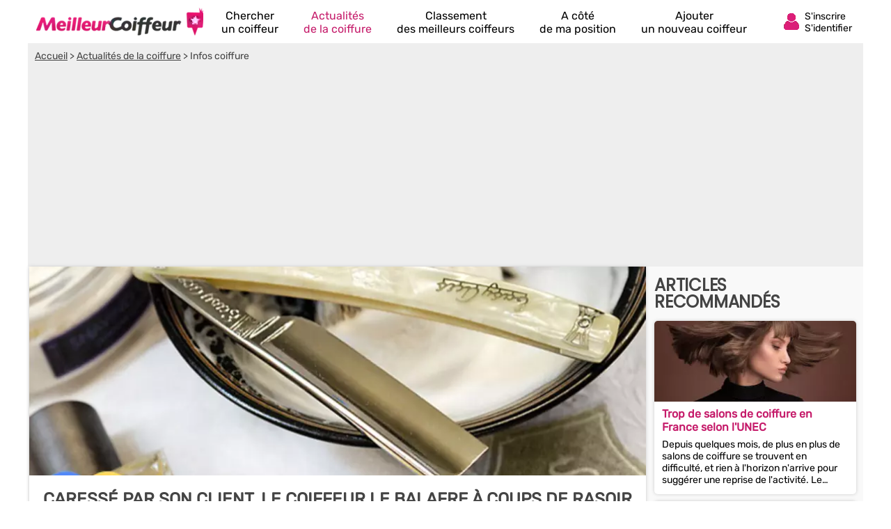

--- FILE ---
content_type: text/html; charset=UTF-8
request_url: https://www.meilleurcoiffeur.com/actualites/caresse-par-son-client-le-coiffeur-le-balafre-a-coups-de-raso-13001.html
body_size: 10749
content:
<!DOCTYPE html><html lang="fr"><head>    <title>Caressé par son client, le coiffeur le balafre à coups de rasoir !</title><meta charset="UTF-8"><meta name="viewport" content="width=device-width, initial-scale=1.0"><meta name="description" content="Une bien sombre histoire qui a eu lieu dans un salon de coiffure du&nbsp;boulevard de L&#39;Ariane &agrave; Nice. Un coiffeur de 27 ans, arriv&eacute; en France il y a 7 mois, a balafr&eacute; le..."><link rel="canonical" href="https://www.meilleurcoiffeur.com/actualites/caresse-par-son-client-le-coiffeur-le-balafre-a-coups-de-raso-13001.html" />  <link rel="shortcut icon" href="/favicon.ico"><link rel="icon" type="image/x-icon" href="/favicon.ico"><link rel="icon" type="image/png" href="/favicon.png">     <meta property="og:title" content="Caressé par son client, le coiffeur le balafre à coups de rasoir !" /><meta property="og:type" content="website" /><meta property="og:image" content="https://www.meilleurcoiffeur.com/assets/img/izr/1200_628/103/51/1460453659-1-orig.JPG" /><meta property="og:url" content="https://www.meilleurcoiffeur.com/actualites/caresse-par-son-client-le-coiffeur-le-balafre-a-coups-de-raso-13001.html" /><meta property="og:description" content="Une bien sombre histoire qui a eu lieu dans un salon de coiffure du&amp;nbsp;boulevard de L&amp;#39;Ariane &amp;agrave; Nice. Un coiffeur de 27 ans, arriv&amp;eacute; en France il y a 7 mois, a balafr&amp;eacute; le..." /><meta property="og:site_name" content="MeilleurCoiffeur" /><meta property="fb:app_id" content="106074746098630" /><script type="application/ld+json">  {    "@context": "http://schema.org",    "@type": "NewsArticle",    "mainEntityOfPage": "https://www.meilleurcoiffeur.com/actualites/caresse-par-son-client-le-coiffeur-le-balafre-a-coups-de-raso-13001.html",    "headline": "Caressé par son client, le coiffeur le balafre à coups de rasoir !",    "datePublished": "2016-04-12 11:24:00",    "dateModified": "2016-04-12 11:24:00",    "description": "Une bien sombre histoire qui a eu lieu dans un salon de coiffure du&amp;nbsp;boulevard de L&amp;#39;Ariane &amp;agrave; Nice. Un coiffeur de 27 ans, arriv&amp;eacute; en France il y a 7 mois, a balafr&amp;eacute; le...",    "author": {      "@type": "Organization",      "name": "MeilleurCoiffeur",      "url": "https://www.meilleurcoiffeur.com"    },    "publisher": {      "@type": "Organization",      "name": "meilleurcoiffeur.com",      "logo": {        "@type": "ImageObject",        "url": "https://www.meilleurcoiffeur.com/assets/img/izr/600_60/assets/img/default-og-img.jpg.webp",        "width": 600,        "height": 60      }    },    "image": {      "@type": "ImageObject",      "url": "/assets/img/izr/2000_800/103/51/1460453659-1-orig.JPG",      "height": 2000,      "width": 800    }  }</script><script>document.addEventListener("DOMContentLoaded",function(){js = [ ['//cache.consentframework.com/js/pa/27047/c/Lrupz/stub',0],['//choices.consentframework.com/js/pa/27047/c/Lrupz/cmp',0],['//www.googletagmanager.com/gtag/js?id=G-Y7MBWVTCTH',0],['//pagead2.googlesyndication.com/pagead/js/adsbygoogle.js?client=ca-pub-8371797049428904',0],['//notifpush.com/scripts/nadz-sdk.js',0]];for(i=0;i<js.length;i++){if(window.innerWidth>= js[i][1]){c = document.createElement('script');if(i<2){if(i==0) c.setAttribute('async','true');c.setAttribute('src',js[i][0]);}else{c.setAttribute('data-cmp-src',js[i][0]);c.setAttribute('data-cmp-fallback-src',js[i][0]);c.setAttribute('data-cmp-require-choice','true');c.setAttribute('async','true');c.setAttribute('defer','true');if(i==2 || i==3) c.setAttribute('crossorigin','anonymous');}document.body.appendChild(c);}}window.dataLayer = window.dataLayer || [];function gtag(){dataLayer.push(arguments);}gtag('js',new Date());gtag('config','G-Y7MBWVTCTH');   window._nAdzq=window._nAdzq||[];(function(){   window._nAdzq.push(["setIds","fd45dd10b81017b7"]);   })();document.getElementById('box_connect').addEventListener('click',function(e){load_popup('login');});});</script>  <style>  /* latin-ext */@font-face {  font-family: 'Rubik';  font-style: normal;  font-weight: 400;  src: url(/assets/css/mf-iJWZBXyIfDnIV5PNhY1KTN7Z-Yh-B4iFWUU1Z4Y.woff2) format('woff2');  unicode-range: U+0100-02AF, U+0304, U+0308, U+0329, U+1E00-1E9F, U+1EF2-1EFF, U+2020, U+20A0-20AB, U+20AD-20CF, U+2113, U+2C60-2C7F, U+A720-A7FF;  font-display: swap;}/* latin */@font-face {  font-family: 'Rubik';  font-style: normal;  font-weight: 400;  src: url(/assets/css/mf-iJWZBXyIfDnIV5PNhY1KTN7Z-Yh-B4iFV0U1.woff2) format('woff2');  unicode-range: U+0000-00FF, U+0131, U+0152-0153, U+02BB-02BC, U+02C6, U+02DA, U+02DC, U+0304, U+0308, U+0329, U+2000-206F, U+2074, U+20AC, U+2122, U+2191, U+2193, U+2212, U+2215, U+FEFF, U+FFFD;  font-display: swap;}/* latin-ext */@font-face {  font-family: 'Poppins';  font-style: normal;  font-weight: 400;  src: url(/assets/css/mf-pxiEyp8kv8JHgFVrJJnecmNE.woff2) format('woff2');  unicode-range: U+0100-02AF, U+0304, U+0308, U+0329, U+1E00-1E9F, U+1EF2-1EFF, U+2020, U+20A0-20AB, U+20AD-20CF, U+2113, U+2C60-2C7F, U+A720-A7FF;  font-display: swap;}/* latin */@font-face {  font-family: 'Poppins';  font-style: normal;  font-weight: 400;  src: url(/assets/css/mf-pxiEyp8kv8JHgFVrJJfecg.woff2) format('woff2');  unicode-range: U+0000-00FF, U+0131, U+0152-0153, U+02BB-02BC, U+02C6, U+02DA, U+02DC, U+0304, U+0308, U+0329, U+2000-206F, U+2074, U+20AC, U+2122, U+2191, U+2193, U+2212, U+2215, U+FEFF, U+FFFD;  font-display: swap;}/* all page : header */html, body{margin:0;padding:0;font-family: Rubik,sans-serif;background:#C51B6A;} body{padding-bottom:80px;}input, select{outline: none;}header{margin:0;padding:0;flex-wrap:wrap;width:calc(100%);background:#C51B6A;}header div.fixed{height:30px;overflow:hidden;z-index: 1030;width:calc(100% - 14px);top:0;display:flex;align-items:center;padding:6px 12px 6px 12px;position:fixed;background:#C51B6A;}header div.fixed a{width:180px;display:inline-block;background:url('/assets/img/mf-logo_fwhite.webp') no-repeat bottom left;text-indent:-80000px;margin-top:0px;}header div.fixed span#box_connect{width:24px;height:21px;background:url('/assets/img/mf-sprite-ico24.webp');background-position:24px 0px;margin-left:auto;margin-right:10px;padding-bottom:3px}header div.fixed span#box_menu{width:24px;height:24px;background:url('/assets/img/mf-sprite-white-ico24.webp');background-position:0px 0px;;margin-right:10px;margin-top:3px}header ol.menu_bottom{overflow:hidden;z-index: 1030;position:fixed;width:100%;bottom:0;left:0;right:0;padding:0;margin:0;width:100%;display:flex;align-items:center;justify-content:center;list-style-type:none;background:#EEE;}header ol.menu_bottom li{width:calc((100% / 5) - 2px);text-align:center;padding-top:8px;padding-bottom:8px;border-right:1px solid #DDD;border-left:1px solid #FFF}header ol.menu_bottom li a{width:calc(100% - 6px);text-transform:uppercase;text-decoration:none;font-size:10px;color:#000;display:flex;flex-direction:column;align-items:center;}header ol.menu_bottom li a::before{content:"";display:block;width:24px;height:24px;margin-bottom:6px;margin-top:5px;background-image:url('/assets/img/mf-sprite-ico24.webp');}header ol.menu_bottom li a.news::before{background-position:168px 0px;}header ol.menu_bottom li a.rank::before{background-position:144px 0px;}header ol.menu_bottom li a.search::before{background-position:120px 0px;}header ol.menu_bottom li a.geo::before{background-position:96px 0px;}header ol.menu_bottom li a.add::before{background-position:72px 0px;}   header ol.menu_bottom li a span{display:none} header ol.menu_bottom li.selected a::before{background-image:url('/assets/img/mf-sprite-ico24-color.webp');}header ol.menu_bottom li.selected a{color:#C51B6A;}header ol.menu_top{width:calc(100% - 20px);overflow:hidden;z-index: 1030;position:fixed;top:42px;left:0;padding:10px 15px;padding-bottom:2px;margin:0;display:flex;flex-direction:column;justify-content:center;list-style-type:none;background:#C51B6A;}header ol.menu_top li{color:#FFF;padding:5px;border-top:1px solid #DDD;}header ol.menu_top li a{text-decoration:none;color:#FFF;display:flex;align-items:center;}header ol.menu_top li a::before{margin-right:12px;content:"";display:block;width:24px;height:24px;margin-bottom:6px;margin-top:5px;background-image:url('/assets/img/mf-sprite-white-ico24.webp');}header ol.menu_top li a.news::before{background-position:168px 0px;}header ol.menu_top li a.rank::before{background-position:144px 0px;}header ol.menu_top li a.search::before{background-position:120px 0px;}header ol.menu_top li a.geo::before{background-position:96px 0px;}header ol.menu_top li a.add::before{background-position:72px 0px;} header ol.menu_top li a span{margin-left:4px}  header ol.menu_top li a::after{width:20px;height:20px;display:block;content:"";background-image:url('/assets/img/mf-sprite-white-ico20.webp');background-position:40px 0px;margin-left:auto;margin-right:0px;}footer{padding:20px;padding-top:0px;padding-bottom:0px;color:#FFF;}footer ul{margin:0;padding:0;list-style-type:none;display:flex;flex-wrap:wrap;margin-top:10px;}footer ul li{margin-right:10px;margin-bottom:3px;width:calc(50% - 10px);}footer p.title{margin:0;padding:0;padding-top:15px;margin-bottom:5px;font-size:16px;font-weight:bold}footer a, footer p{color:#FFF;font-size:16px;}footer a{display:block;margin-bottom:5px}footer p.copyright{text-align:center;margin-top:10px;font-size:12px;}.popup{z-index:10000;position:fixed;top:0;right:0;bottom:0;left:0;display:flex;overflow-y:scroll;background-color:rgba(0,0,0,.6)}.popup>div{padding:10px;margin:auto;max-width:630px;width:calc(100% - 20px);}.popup>div>div{border-radius:5px;max-width:630px;text-align:center;background-color:#fff;position:relative;}.popup .close{background:url('/assets/img/mf-inputs.webp');background-position:40px 0px;position:absolute;top:15px;right:15px;width:20px;height:20px; opacity:.7}.popup .p-wrap{margin:0 15px;overflow:hidden}.popup h3{margin:12px 0;padding:0 30px;font-size:20px;font-weight:400;text-transform:uppercase;color:#333}.popup .facebook{cursor:unset;opacity:.2;text-decoration:none;border:1px solid #CCC;border-radius:5px;display:flex;justify-content:center;align-items:center;max-width:364px;height:50px;margin:0 auto;text-transform:uppercase;color:#444;background-color:#F8F8F8;margin-bottom:10px}.popup .facebook::before{content:"";width:30px; height:30px;background:url('/assets/img/mf-socials.webp');background-position:90px 0px;margin-right:8px}.popup .apple{cursor:unset;opacity:.2;text-decoration:none;border:1px solid #CCC;border-radius:5px;display:flex;justify-content:center;align-items:center;max-width:364px;height:50px;margin:0 auto;text-transform:uppercase;color:#444;background-color:#F8F8F8;margin-bottom:10px}.popup .apple::before{content:"";width:30px; height:30px;background:url('/assets/img/mf-socials.webp');background-position:30px 0px;margin-right:8px}.popup .linkedin{cursor:unset;opacity:.2;text-decoration:none;border:1px solid #CCC;border-radius:5px;display:flex;justify-content:center;align-items:center;max-width:364px;height:50px;margin:0 auto;text-transform:uppercase;color:#444;background-color:#F8F8F8;margin-bottom:30px}.popup .linkedin::before{content:"";width:30px; height:30px;background:url('/assets/img/mf-socials.webp');background-position:60px 0px;margin-right:8px}.popup .google{cursor:unset;opacity:.2;text-decoration:none;border:1px solid #CCC;border-radius:5px;display:flex;justify-content:center;align-items:center;max-width:364px;height:50px;margin:0 auto;text-transform:uppercase;color:#444;background-color:#F8F8F8;margin-bottom:10px}.popup .google::before{content:"";width:30px; height:30px;background:url('/assets/img/mf-socials.webp');background-position:0px 0px;margin-right:8px}.popup .ou{margin:30px 0px;height:1px;background-color:#ccc;display:flex;align-items:center;justify-content:center}.popup .ou i{display:block;width:38px;font-size:.8125em;color:#999;font-style:normal;background-color:#fff;text-transform:uppercase}.popup p{margin-bottom:2em}.popup form{margin-top:0}.popup form>div,.popup input[type=submit]{max-width:450px}.popup form>div{margin:5px auto 0 auto;position:relative}.popup form>div::after{top:0;line-height:1.6em;font-size:16px}#signup input[type=checkbox]{float:left}.popup input[type=submit]{border-radius:5px;width:100%;margin:15px auto 15px auto;display: block;padding: 0.8em;border: 0;font-size: 1.125em;color: #fff;text-transform: uppercase;font-family: Rubik,sans-serif;transition: background-color .3s;cursor: pointer;background:#C51B6A}.popup input[type=text], .popup input[type=password]{position:relative;display: block;width: 100%;padding: 0.5em 50px 0.5em 0.875em;border: 1px solid #ccc;border-radius: 3px;font-size: 1em;box-sizing: border-box;color: #666;}.popup input[type=text]::placeholder, .popup input[type=password]::placeholder{color:#AAA;font-style:italic}.popup .bottom-line{border-bottom-right-radius:5px;border-bottom-left-radius:5px;padding:10px 10px;border-top:1px solid #ccc;background:#f7f7f7;font-size:16px;}.popup .bottom-line.min{font-size:14px;padding:10px 0px;}.popup .bottom-line a{color:#C51B6A}.popup .mail::after{display:block;content:"";background:url('/assets/img/mf-inputs.webp');background-position:0px 0px;height:20px;width:20px;position:absolute;right:10px;opacity:.3;margin-top:8px;}.popup .pass::after{display:block;content:"";background:url('/assets/img/mf-inputs.webp');background-position:60px 0px;height:20px;width:20px;position:absolute;right:10px;opacity:.3;margin-top:8px;}.popup .pseudo::after{display:block;content:"";background:url('/assets/img/mf-inputs.webp');background-position:20px 0px;height:20px;width:20px;position:absolute;right:10px;opacity:.3;margin-top:8px;}.popup label{font-size:13px;margin-left:5px;color:#444}.popup div.cond{display:flex;align-items:center}.popup div.cond input{width:10px}.popup div.cond label{margin:0;margin-left:8px;padding:0}.popup label a{color:#C51B6A;}p.valid_msg{display:none;background:#e8ffe8;border:1px solid green;border-radius:4px;color:green;font-weight:bold;padding:8px;margin:0;margin-top:10px;}p.error_msg{display:none;background:#ffe8e8;border:1px solid red;border-radius:4px;color:red;font-weight:bold;margin:0px;padding:8px;margin-top:10px;}p.response_msg{margin:10px;padding:0;}picture{display:flex;margin:0;padding:0}#nav_fixed h1, #nav_fixed b{display:flex;height:100%}div.breadcrumb h1{display:inline;font-size:unset;font-weight:unset}@media screen and (min-width:1200px) {html, body{margin:0;padding:0;font-family: Rubik,sans-serif;background:#FFF;} body{padding-bottom:0px;}header, main, footer{margin:auto;background:#C51B6A;max-width:1200px}footer{max-width:unset;border-top:1px solid #CCC;background:#F2F2F2;margin-top:20px}footer > div{display:flex;color:#888;margin:auto;max-width:1176px;flex-wrap:wrap}footer > div a{color:#C51B6A}footer > div p{color:#666}footer > div > div{width:calc(25% - 10px);margin-right:10px}footer ul.fast_access{flex-direction:column}footer ul.fast_access li{width:calc(100% - 10px)}footer p.copyright{width:100%;margin:10px 0}header div.fixed{height:50px;background:#FFF;max-width:1176px;margin-top:0;}header ol.menu_bottom{}header div.fixed a{width:240px;background:url('/assets/img/logo.webp') no-repeat left;}header div.fixed{position:unset}header div.fixed span#box_menu{display:none}header ol.menu_bottom{height:60px;overflow:hidden;z-index: unset;position:unset;width:unset;bottom:unset;left:unset;right:unset;padding:0;margin:0;margin-top:-60px;margin-left:260px;z-index:2000;list-style-type:none;background:unset;justify-content:unset}header ol.menu_bottom li{width:unset;text-align:center;padding-top:8px;padding-bottom:8px;border:0;margin-left:18px;margin-right:18px}header ol.menu_bottom li a{width:unset;text-transform:unset;text-decoration:none;font-size:16px;color:#000;display:flex;flex-direction:column;align-items:center;justify-content:flex-start}header ol.menu_bottom li a:hover{color:#C51B6A;}header ol.menu_bottom li a::before{display:block;width:0;height:0;margin-bottom:0;margin-top:0;background:unset;}header ol.menu_bottom li a.news::before{background-position:unset;}header ol.menu_bottom li a.rank::before{background-position:unset;}header ol.menu_bottom li a.search::before{background-position:unset;}header ol.menu_bottom li a.geo::before{background-position:unset;}header ol.menu_bottom li a.add::before{background-position:unset;}   header ol.menu_bottom li a span{display:unset} header ol.menu_bottom li.selected a::before{background-image:unset;}header ol.menu_bottom li.selected a{color:#C51B6A;}header div.fixed span#box_connect{width:24px;display:flex;align-items:center;background:url('/assets/img/mf-sprite-ico24-color.webp');background-position:24px 0px;margin-right:80px}header div.fixed span#box_connect:after{font-size:14px;content:"S'inscrire S'identifier";padding-left:32px;padding-right:0px;padding-top:4px;}header div.fixed span#box_connect:hover{cursor:pointer;color:#C51B6A;}.popup .p-wrap {margin:25px}.popup h3{margin:20px}.nodesk{}}       main{padding-bottom:20px;background:#F9F9F9;padding-top:6px}      section{margin-bottom:20px;}   section:first-child, section:last-child{width:100%;}   section h2{box-sizing: border-box;-webkit-text-size-adjust: 100%;-webkit-font-smoothing: antialiased;font-weight: 700;letter-spacing: -0.01em;line-height: 1em;font-family: 'Poppins',sans-serif;margin:0;text-transform:uppercase;color:#27173E;font-size:20px;margin-top:10px;padding:5px 10px;margin-bottom:5px;}   .ellips{display: -webkit-box;overflow: hidden;text-overflow: ellipsis;-webkit-box-orient: vertical;}   .elps_1{-webkit-line-clamp:1;}   .elps_2{-webkit-line-clamp:2;}   .elps_3{-webkit-line-clamp:3;}   .elps_4{-webkit-line-clamp:4;}   .elps_5{-webkit-line-clamp:5;}      .share {display:flex}.share span {display:flex;align-items:center;justify-content:center;width: calc(100% / 5);height:40px;text-align: center;}.share span::before{height:20px;width:20px;background:url('/assets/img/mf-sprite-share.png');display:block;content:"";}.share span.facebook {background-color: #3b5998;}.share span.twitter {background-color: #4099ff;}.share span.google {background-color: #d34836;}.share span.whatsapp {background-color: #34af23;}.share span.mail {background-color: #3498db;}.share span.facebook::before{background-position:0px 0px;}   .share span.twitter::before{background-position:20px 0px;}   .share span.google::before{background-position:40px 0px;}   .share span.whatsapp::before{background-position:60px 0px;}   .share span.mail::before{background-position:80px 0px;}      div.pub{width:100%;height:300px;display:flex;align-items:center;justify-content:center;background:#CCC;margin:0px;}   ins.adsgg {min-height:345px;}   ins.adsbygoogle[data-ad-status="unfilled"] {display: none;}   /   /* local page : header */   section:first-child{margin-top:0}      article{background:#FFF;box-shadow:0px 0px 5px #CCC;padding-bottom:10px;}   article h1{padding:20px;padding-bottom:0px;margin:0;font-weight:bold;font-size:22px;text-transform:uppercase;}   article p.auteur-date{margin-right:20px;margin-left:20px;color:#999;font-size:14px;margin-bottom:10px}   article p.text{margin:20px;padding:0;}   article p.auteur-date a{color:#C51B6A;text-decoration:none}      .list{list-style-type:none;margin:5px;padding:0;display:flex;}   .list li{background:#FFF;box-shadow:0px 0px 5px #CCC;position:relative;border-radius: 5px;margin:5px;display:flex;}   .list li div.bloc{margin:5px;}      .list a{text-decoration:none;color:#C51B6A;font-weight:bold;font-size:16px;margin-left:6px;margin-right:6px;margin-top:3px}      .list a::after{bottom: 0;content: "";left: 0;position: absolute;right: 0;top: 0;z-index: 1;}   .list p{font-size:14px;margin:0;padding:6px;padding-bottom:0px;padding-top:0px;margin-top:2px;}      .list_overflow{overflow-x:auto;flex-wrap:nowrap;justify-content:start}   .list_overflow li{width:300px;flex-direction:column}   .list_overflow li img:first-child{border-top-right-radius: 5px;border-top-left-radius: 5px;}   .list_overflow li div.bloc p{margin:7px 0px}         .list_block{flex-direction:column;}   .list_block li{width:unset;flex-direction:row;}   .list_block li img:first-child{border-top-left-radius: 5px;border-bottom-left-radius: 5px;}      .image{display:block;width:100%;height:180px;background:url('/assets/img/izr/463_160/103/51/1460453659-1-orig.JPG.webp') center no-repeat;background-size:cover;}      /* local page : pagination */   ol.pagination{margin:0;padding:0;display:flex;justify-content:center;list-style-type:none;flex-wrap:wrap}.pagination li{margin:3px 3px}.pagination li a,.pagination li span{display:block;width:30px;height:30px;line-height:30px;color:#999;background-color:#FFF;text-align:center;text-decoration:none;}.pagination li .active{color:#fff;background:#C51B6A}.pagination p{font-size:15px;color:#999}          p.text img{object-fit: contain;max-width:100%;margin-top:0;margin-bottom:0;}  p.text a{text-decoration:none;color:#C51B6A;}  div.breadcrumb{margin-top:36px;color:#444;padding:0px;background:#EEE;font-size:14px;}  div.breadcrumb nav{padding:10px}  div.breadcrumb a{color:#444;}    @media screen and (min-width:1200px) {.list_overflow{overflow-x:none;flex-wrap:wrap;justify-content:start}.list_overflow li{width:100%;}.list_overflow li:hover, .list_noborder li:hover, .list_block li:hover{background:#fae9f1;}.list_noborder li:hover div.list.li{background:#FFF}.list_overflow li img{width:100%;height:auto}.list_overflow.article li{width:287px;}.list_overflow.article li img{width:287px;}main{padding-bottom:1px;display:flex;flex-direction:row;flex-wrap:wrap;padding-top:0}  section.left {display:block;width:calc(100% - 310px);margin-top:unset;}   section.right { margin-top: unset;width:310px;padding-top:10px}   section h2{font-size:24px;color:#444}  section:last-child h2{margin-top:0}  ol.pagination {margin-bottom:20px}  .image{display:block;width:100%;height:300px;background:url('/assets/img/izr/880_300/103/51/1460453659-1-orig.JPG.webp') center no-repeat;background-size:cover;}  div.breadcrumb{width:100%;margin-top:0;}  article{margin:0px 2px;}  article h1{font-size:24px;color:#444}  ins.adsgg {min-height:284px;}  }  }  </style>  </head><body><header><div id="nav_fixed" class="fixed" style="overflow:hidden;"><span id="box_menu"></span><b><a href="/" title="Trouve le meilleur coiffeur à côté de chez toi !">Annuaire des coiffeurs</a></b><span id="box_connect"></span></div><ol id="nav_menu" class="menu_bottom"><li><a href="/" class="search">Chercher<span> un coiffeur</span></a></li><li class='selected'><a href="/actualites/" class="news">Actualités<span> de la coiffure</span></a></li><li><a href="/meilleur-coiffeur/" class="rank">Classement<span> des meilleurs coiffeurs</span></a></li><li class='nodesk'><a href="#" rel="nofollow" class="geo" id="a_cote">A côté<span> de ma position</span></a></li><li><a href="/ajouter-coiffeur.html" class="add">Ajouter<span> un nouveau coiffeur</span></a></li></ol></header><main><div class="breadcrumb"><nav vocab="http://schema.org/" typeof="BreadcrumbList">            <span property="itemListElement" typeof="ListItem"><a property="item" typeof="WebPage" href="/"><span property="name">Accueil</span></a> > <meta property="position" content="1"/></span>            <span property="itemListElement" typeof="ListItem"><a property="item" typeof="WebPage" href="/actualites/"><span property="name">Actualités de la coiffure</span></a> > <meta property="position" content="2"/></span>            Infos coiffure        </nav>        <ins class="adsbygoogle adsgg" style="display:block"    data-ad-client="ca-pub-8371797049428904" data-ad-slot="4428432928" data-ad-format="auto" data-full-width-responsive="true"></ins><script>(adsbygoogle = window.adsbygoogle || []).push({});</script>        </div><section class='left'><article>    <div class="image"></div>    <h1>Caressé par son client, le coiffeur le balafre à coups de rasoir !</h1><p class="auteur-date">Le 12/04/2016<span class="vanish"> à 11h24</span> - Infos coiffure</p>      <!--<div class="share"><span href="" class="facebook"></span><span href="" class="twitter"></span><span href="" class="google"></span><span href="" class="whatsapp"></span><span href="" class="mail"></span><span href="" class="facebook"></span></div>--><p class="text"><br />Une bien sombre histoire qui a eu lieu dans un salon de coiffure du boulevard de L'Ariane à Nice. Un coiffeur de 27 ans, arrivé en France il y a 7 mois, a balafré le visage d'Abes, un client en situation irrégulière en France, qui l'aurait caressé pendant qu'il se faisait couper les cheveux. <em>"J'étais gêné, il me caressait devant mes cousins. Il m'a rendu fou"</em> déclare le coiffeur qui purge actuellement une peine de prison. Voyant que le ton était en train de monter, Abes décide de quitter le local du coiffeur et de se rendre dans son squat à quelques encablures de rues de là. Cuvant son alcool, il est rejoint rapidement par le coiffeur et son cousin, qui l'attaquent à coups de rasoirs. <br><br />À l'arrivée des pompiers, c'est un véritable bain de sang. 3 entailles impressionnantes balafrent la joue et l'oreille de la victime. Les policiers ont par la suite interpellé l'agresseur. <em>"Votre réaction n'était-elle pas disproportionnée ?"</em> a demandé la présidente du tribunal à l'accusé, qui a confessé avoir trop bu. <br><br />Une bien sombre histoire pour une affaire de relation homosexuelle non assumée, et qui s'est malheureusement finie par un drame... <br><br /></p></article></section><section class='right'><h2>Articles recommandés</h2><ol class="list list_overflow">        <li>        <img loading="lazy" width="300" height="120" src="/assets/img/izr/300_120/assets/img/1.jpg.webp" alt="Trop de salons de coiffure en France selon l'UNEC" /><div class="bloc"><a href="/actualites/trop-de-salons-de-coiffure-en-france.html" class="ellips elps_2">Trop de salons de coiffure en France selon l'UNEC</a><p class="ellips elps_4">Depuis quelques mois, de plus en plus de salons de coiffure se trouvent en difficulté, et rien à l'horizon n'arrive pour suggérer une reprise de l'activité. Le chiffre d'affaire ne cesse de...</p></div>        </li>              <li>        <img loading="lazy" width="300" height="120" src="/assets/img/izr/300_120/assets/img/8.jpg.webp" alt="Qu'est-ce que le Tie and Dye ?" /><div class="bloc"><a href="/actualites/qu-est-ce-que-le-tie-and-dye.html" class="ellips elps_2">Qu'est-ce que le Tie and Dye ?</a><p class="ellips elps_4">Le Tie and Dye, également appelé tiedye, est à l'origine une technique de teinture des textiles qui remonte à des milliers d'années. Elle est utilisée pour donner des motifs intéressants et...</p></div>        </li>              <li>        <img loading="lazy" width="300" height="120" src="/assets/img/izr/300_120/assets/img/7.jpg.webp" alt="Devenir coiffeuse à domicile" /><div class="bloc"><a href="/actualites/devenir-coiffeuse-a-domicile.html" class="ellips elps_2">Devenir coiffeuse à domicile</a><p class="ellips elps_4">Il est difficile de donner un chiffre exact sur le nombre de coiffeuses à domicile en France, car il s'agit d'un secteur en constante évolution, cependant, des milliers de personnes exercent cette...</p></div>        </li>              <li>        <img loading="lazy" width="300" height="120" src="/assets/img/izr/300_120/117/58/1506951356-1-orig.JPG.webp" alt="Repigmentants : Mulato envoie des mises en demeure pour l'utilisation non autorisée de cette mention !" /><div class="bloc"><a href="/actualites/repigmentants-mulato-envoie-des-mises-en-demeure-pour-lutili-13676.html" class="ellips elps_2">Repigmentants : Mulato envoie des mises en demeure pour l'utilisation non autorisée de cette mention !</a><p class="ellips elps_4">Une soci&eacute;t&eacute; est-elle en droit de s&#39;approprier un nom commun pour en faire une marque ? C&#39;est une question qui fait d&eacute;bat depuis bien longtemps, et qui est en train de...</p></div>        </li>              <li>        <img loading="lazy" width="300" height="120" src="/assets/img/izr/300_120/assets/img/1.jpg.webp" alt="Produits de coiffure dangereux" /><div class="bloc"><a href="/actualites/produits-de-coiffure-dangereux.html" class="ellips elps_2">Produits de coiffure dangereux</a><p class="ellips elps_4">Les premiers produits dans la ligne de mire des chercheurs sont les produits colorants. Ces derniers favoriseraient l'apparition du cancer de la vessie. En effet, certaines substances chimiques...</p></div>        </li>              <li>        <img loading="lazy" width="300" height="120" src="/assets/img/izr/300_120/assets/img/12.jpg.webp" alt="Non, les roux ne vont pas disparaître de la surface de la terre..." /><div class="bloc"><a href="/actualites/non-les-roux-ne-vont-pas-disparaitre-de-la-surface-de-la-terre-11510.html" class="ellips elps_2">Non, les roux ne vont pas disparaître de la surface de la terre...</a><p class="ellips elps_4">Selon une &eacute;tude scientifique r&eacute;cente, il se pourrait bien que les roux soient une esp&egrave;ce menac&eacute;e d&#39;extinction. On savait d&eacute;j&agrave; que le blond...</p></div>        </li>       </ol>  </section>  </main>   <footer>  <div>  <div>  <p class="title">Quel coiffeur est fait pour vous ?</p><p>MeilleurCoiffeur est un site référençant les coiffeurs en France. Nous vous proposons également de les évaluer et de les recommander auprès de notre communauté et de vos amis.</p></div><div>      <p class="title">Accès rapide</p>                        <ul class="fast_access">                <li><a href="/meilleur-coiffeur/">Meilleur Coiffeur de France</a></li>                    <li><a href="/coiffeur/marseille-v34266.html">Meilleur Coiffeur Marseille</a></li>                    <li><a href="/coiffeur/lyon-v37119.html">Meilleur Coiffeur Lyon</a></li>                    <li><a href="/coiffeur/zurich-v45880.html">Meilleur Coiffeur Zurich</a></li>                    <li><a href="/coiffeur/toulouse-v25434.html">Meilleur Coiffeur Toulouse</a></li>                    <li><a href="/coiffeur/nice-v34089.html">Meilleur Coiffeur Nice</a></li>                    <li><a href="/coiffeur/casablanca-v46207.html">Meilleur Coiffeur Casablanca</a></li>                       </ul>      </div>    <div><p class="title">Service clients</p><p>Un commerce non référencé ? Une question ou un bug ?<br /><br />Contactez notre service client 24h/24 et 7j/7 via notre <a rel="nofollow" href="/contact.html">formulaire de contact</a></p></div>       <div>  <p class="title">A propos de Meilleurcoiffeur.com</p>  <ul>    <li><a rel="nofollow" href="https://www.facebook.com/pages/coiffeurs/108847623578">Page Facebok</a></li>    <li><a rel="nofollow" href="/conditions.html">C.G.U</a></li>    <li><a rel="nofollow" href="/charte.html">Charte des avis</a></li>    <li><a rel="nofollow" href="/confidentialite.html">Confidentialité</a></li>    <li><a rel="nofollow" href="/mentions.html">Mentions légales</a></li>    <li><a rel="nofollow" href="/aide.html">Aide/FAQ</a></li>          <li><a rel="nofollow" href="https://pro.meilleurcoiffeur.com">Section PRO</a></li>              </ul> </div>  <p class="copyright">&copy; Meilleurcoiffeur.com 2026</p>  </div>  </footer>  <script>  /* SLIDE MENU */function slideMenu(type) {  var elem = document.getElementById('nav_menu').style;  var elem2 = document.getElementById('nav_fixed').style;  if(type=='down' && window.scrollY > 20) {  elem.transition = "all .3s ease-in-out";elem.height = "0px";  }  if(type=='down' && window.scrollY > 100) {  elem2.transition = "all .3s ease-in-out";elem2.height = "0px";elem2.padding = "0px 12px 0px 12px";  }  if(type=='up') {  elem.transition = "all .3s ease-in-out";elem.height = "60px";  elem2.transition = "all .3s ease-in-out";elem2.height = "30px";elem2.padding = "6px 12px 6px 12px";  }}var scrollBefore = 0;window.addEventListener('scroll',function(e){document.getElementById('nav_menu').className = "menu_bottom";const scrolled = window.scrollY;if(scrollBefore >= scrolled && window.innerWidth < 1200) slideMenu('up');if(scrollBefore < scrolled && window.innerWidth < 1200) slideMenu('down');      scrollBefore = scrolled;});document.getElementById('box_menu').addEventListener('click',function(e){if(document.getElementById('nav_menu').className == 'menu_bottom') {document.getElementById('nav_menu').style.height = 'unset';document.getElementById('nav_menu').style.transition = 'unset';document.getElementById('nav_menu').className = "menu_top";}else document.getElementById('nav_menu').className = "menu_bottom";});function load_popup(type) {if(window.innerWidth < 1200) document.getElementById('nav_menu').style.height = "0px"; let xhr = new XMLHttpRequest();xhr.open("GET", "/mobile_first/_"+type+".php");xhr.setRequestHeader("Accept", "application/json");xhr.setRequestHeader("Content-Type", "application/json");xhr.onreadystatechange = function () {  if (xhr.readyState === 4) {  document.getElementById('box_con').innerHTML = xhr.response;  }};xhr.send();}function login_check(){let xhr = new XMLHttpRequest();xhr.open("POST", "/lib/mf-authenticate.php");xhr.setRequestHeader("Accept", "application/json");xhr.setRequestHeader("Content-Type", "application/json");xhr.onreadystatechange = function () {  if (xhr.readyState === 4) {  const obj = JSON.parse(xhr.response);  if(obj.reponse == 'success') location.reload();  else {  document.getElementById('response_msg').className = 'error_msg';  document.getElementById('response_msg').style.display = 'block';    document.getElementById('response_msg').innerHTML = obj.message;  }  }};let data = '{ "csrf_token": "'+document.getElementById('csrf_token').value+'", "form_login_email": "'+document.getElementById('form_login_email').value+'", "form_password_email": "'+document.getElementById('form_password_email').value+'"}';xhr.send(data);}function lost_check(){let xhr = new XMLHttpRequest();xhr.open("POST", "/lib/mf-lostpass.php");xhr.setRequestHeader("Accept", "application/json");xhr.setRequestHeader("Content-Type", "application/json");xhr.onreadystatechange = function () {  if (xhr.readyState === 4) {  const obj = JSON.parse(xhr.response);  if(obj.reponse == 'error') document.getElementById('response_msg').className = 'error_msg';  else {  document.getElementById('response_msg').className = 'valid_msg';  document.getElementById('csrf_token').value = '';  document.getElementById('form_lost_email').value = '';  }  document.getElementById('response_msg').style.display = 'block';    document.getElementById('response_msg').innerHTML = obj.message;  }};let data = '{ "csrf_token": "'+document.getElementById('csrf_token').value+'", "form_lost_email": "'+document.getElementById('form_lost_email').value+'"}';xhr.send(data);}function subscribe_check(){document.getElementById('subbtn').value = 'Patientez...';let xhr = new XMLHttpRequest();xhr.open("POST", "/lib/mf-subscribe.php");xhr.setRequestHeader("Accept", "application/json");xhr.setRequestHeader("Content-Type", "application/json");xhr.onreadystatechange = function () {  if (xhr.readyState === 4) {  const obj = JSON.parse(xhr.response);  if(obj.reponse == 'error') document.getElementById('response_msg').className = 'error_msg';  else {  document.getElementById('response_msg').className = 'valid_msg';  document.getElementById('subscribe_email').value = '';  document.getElementById('csrf_token').value = '';  document.getElementById('subscribe_pseudo').value = '';  }  document.getElementById('response_msg').style.display = 'block';    document.getElementById('response_msg').innerHTML = obj.message;    document.getElementById('subbtn').value = 'Creer un compte';  }};let data = '{ "csrf_token": "'+document.getElementById('csrf_token').value+'", "subscribe_email": "'+document.getElementById('subscribe_email').value+'", "subscribe_pseudo": "'+document.getElementById('subscribe_pseudo').value+'", "signup_conditio": "'+document.getElementById('signup_conditio').checked+'"}';xhr.send(data);}function maPositionList(position) {if(position.coords.latitude && position.coords.longitude) window.location = '/?view=list&lat='+position.coords.latitude+'&lon='+position.coords.longitude;}document.getElementById('a_cote').addEventListener('click',function(e){if(navigator.geolocation) { navigator.geolocation.getCurrentPosition(maPositionList);}else{alert("Your browser does not support this feature.");}});  </script><div id="box_con"></div></body></html>

--- FILE ---
content_type: text/html; charset=utf-8
request_url: https://www.google.com/recaptcha/api2/aframe
body_size: 267
content:
<!DOCTYPE HTML><html><head><meta http-equiv="content-type" content="text/html; charset=UTF-8"></head><body><script nonce="ksQjaK4q6gPenuRO0Rd_kg">/** Anti-fraud and anti-abuse applications only. See google.com/recaptcha */ try{var clients={'sodar':'https://pagead2.googlesyndication.com/pagead/sodar?'};window.addEventListener("message",function(a){try{if(a.source===window.parent){var b=JSON.parse(a.data);var c=clients[b['id']];if(c){var d=document.createElement('img');d.src=c+b['params']+'&rc='+(localStorage.getItem("rc::a")?sessionStorage.getItem("rc::b"):"");window.document.body.appendChild(d);sessionStorage.setItem("rc::e",parseInt(sessionStorage.getItem("rc::e")||0)+1);localStorage.setItem("rc::h",'1768492381114');}}}catch(b){}});window.parent.postMessage("_grecaptcha_ready", "*");}catch(b){}</script></body></html>